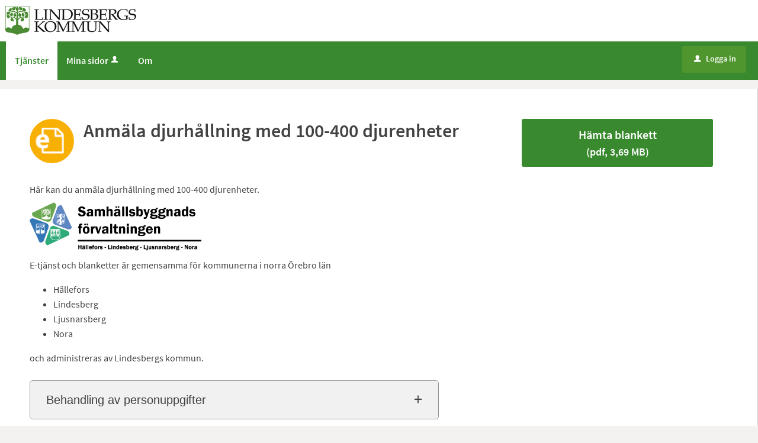

--- FILE ---
content_type: text/html;charset=ISO-8859-1
request_url: https://etjanst.lindesberg.se/oversikt/overview/405
body_size: 8866
content:
<!DOCTYPE html><!--[if lt IE 7]><html class="no-js lt-ie9 lt-ie8 lt-ie7"><![endif]--><!--[if IE 7]><html class="no-js lt-ie9 lt-ie8"><![endif]--><!--[if IE 8]><html class="no-js lt-ie9"><![endif]--><!--[if gt IE 8]><!--><html class="no-js"><!--<![endif]--><head><META http-equiv="Content-Type" content="text/html; charset=ISO-8859-1">
<meta http-equiv="X-UA-Compatible" content="IE=9; IE=8; IE=EDGE">
<meta http-equiv="Content-Type" content="text/html; charset=ISO-8859-1">
<meta name="viewport" content="width=device-width, initial-scale=1, maximum-scale=1">
<meta name="keywords" content="Open ePlatform, E-tj&auml;nster Lindesbergs kommun">
<meta name="description" content="H&auml;r hittar du Lindesberg kommuns e-tj&auml;nster och blanketter.">
<title>Anm&auml;la djurh&aring;llning med 100-400 djurenheter - Lindesbergs kommun</title>
<link rel="shortcut icon" href="/images/favicon.ico">
<link rel="stylesheet" href="/css/global.css">
<link rel="stylesheet" href="/css/header.css">
<link rel="stylesheet" href="/css/layout.css">
<link rel="stylesheet" href="/css/modules.css">
<link rel="stylesheet" href="/css/interface.css">
<link rel="stylesheet" href="/css/openhierarchy.css">
<link rel="stylesheet" href="/css/overrides.css">
<script type="text/javascript" src="/js/vendor/modernizr-2.6.2.min.js"></script><script type="text/javascript" src="/static/global/jquery/jquery.js"></script><script type="text/javascript" src="/static/global/jquery/jquery-migrate.js"></script><script type="text/javascript" src="/static/global/jquery/jquery-ui.js"></script><script type="text/javascript" src="/js/init-modernizr.js"></script>
<link rel="stylesheet" type="text/css" href="/static/global/modal/accessible-modal.css?v=nvGBj8YrKp4o4vhp">
<link rel="stylesheet" type="text/css" href="/static/f/1/168/css/flowengine.css?v=nvGBj8YrKp4o4vhp">
<link rel="stylesheet" type="text/css" href="/static/f/1/168/css/targetgroupflowbrowser.css?v=nvGBj8YrKp4o4vhp">
<script src="/static/global/js/focus-trapper.js?v=nvGBj8YrKp4o4vhp"></script><script src="/static/global/modal/accessible-modal.js?v=nvGBj8YrKp4o4vhp"></script><script src="/static/f/1/168/js/jquery.blockui.js?v=nvGBj8YrKp4o4vhp"></script><script src="/static/f/1/168/js/flowengine.helpdialog.js?v=nvGBj8YrKp4o4vhp"></script><script src="/static/f/1/168/js/flowengine.js?v=nvGBj8YrKp4o4vhp"></script><script src="/static/f/1/168/js/flowengine.step-navigator.js?v=nvGBj8YrKp4o4vhp"></script><script src="/static/f/1/168/js/jquery.expander.min.js?v=nvGBj8YrKp4o4vhp"></script><script src="/static/f/1/168/js/flowinstancebrowser.js?v=nvGBj8YrKp4o4vhp"></script><script src="/static/f/1/168/js/jquery.cookie.js?v=nvGBj8YrKp4o4vhp"></script><script src="/static/f/1/168/js/targetgroupflowbrowser.js?v=nvGBj8YrKp4o4vhp"></script><script type="text/javascript" src="/js/fastclick.js"></script><script type="text/javascript" src="/js/init-menus.js"></script>
</head><body class="lindesberg">
<header>
<div class="top container"><p><a href="/"><img alt="Lindesbergs kommuns logotyp." longdesc="Till startsidan för Lindesbergs kommuns e-tjänsteportal." src="/images/logo.png" /></a></p>
</div>
<nav>
<div class="container">
<a class="only-mobile" href="#" id="toggle-primary" data-icon-before="L">Meny</a>
<ul class="primary">
<li class="active selected">
<a title="Tj&auml;nster" href="/oversikt"><span>Tj&auml;nster</span></a>
</li>
<li>
<a href="/minasidor" title="Mina sidor">Mina sidor<i data-icon-before="u" title="Mina sidor kr&auml;ver inloggning." class="vertical-align-middle"></i></a>
</li>
<li class="">
<a title="Om" href="/om"><span>Om</span></a>
</li>
</ul>
<div class="user">
<a href="/oversikt/overview/405?triggerlogin=1" class="logged-out" title="Logga in"><i>u</i>Logga in</a>
</div>
</div>
</nav>
</header>
<div class="top-content"></div>
<div class="main container" role="main">
<div class="top-content"></div>
<div class="content-wide "><div id="FlowBrowser" class="contentitem">
<script type="text/javascript">
			userFavouriteModuleURI = '';
		</script>
<section class="no-pad-tablet flow-overview">
<div class="section-inside">
<div class="heading-wrapper">
<figure>
<img alt="" src="/oversikt/icon/549"></figure>
<div class="heading">
<h1 id="flow_549" class="xl">Anm&auml;la djurh&aring;llning med 100-400 djurenheter</h1>
</div>
</div>
<div class="description">
<div class="position-relative use-expandable">
<a href="#" role="button" class="btn btn-light btn-inline btn-readmore" title="L&auml;s mer">L&Auml;S MER</a>
<div class="readmore-text"><p>H&auml;r kan du anm&auml;la djurh&aring;llning med 100-400 djurenheter.</p>

<p><p><img alt="" height="87" src="/fileconnector/file/SBB/Ny%20logga.png" width="300" /></p>

<p>E-tj&auml;nst och blanketter &auml;r gemensamma f&ouml;r kommunerna i norra &Ouml;rebro l&auml;n</p>

<ul>
	<li>H&auml;llefors</li>
	<li>Lindesberg</li>
	<li>Ljusnarsberg</li>
	<li>Nora</li>
</ul>

<p>och administreras av Lindesbergs kommun.</p></p></div>
</div>
<div class="about-flow-extension full border border-radius-small noexpander simplebox textcontent">
<h2 class="simplebox-title">
<button id="simplebox-header-owner" class="simplebox-header" aria-expanded="false" aria-controls="simplebox-owner">Behandling av personuppgifter</button>
</h2>
<section id="simplebox-owner" aria-labelledby="simplebox-header-owner" class="simplebox-content" style="display: none"><h3>Personuppgifter som behandlas</h3><ul>
<li>Namn</li>
<li>Adress</li>
<li>Fastighetsbeteckning</li>
<li>E-postadress</li>
<li>Personnummer</li>
<li>Telefonnummer</li>
<li>Mobilnummer</li>
<li>IP-nummer</li>
</ul><h3>&Auml;ndam&aring;let med behandlingen</h3><p>Vid handl&auml;ggningen av ditt &auml;rende registreras och behandlas de personuppgifter som framg&aring;r av informationen ovan. Behandlingen sker i det &auml;rendehanteringssystem som verksamheten anv&auml;nder f&ouml;r handl&auml;ggning av ditt &auml;rende.</p><h3>R&auml;ttslig grund f&ouml;r behandlingen</h3><p>En arbetsuppgift i samband med myndighetsut&ouml;vning ska kunna utf&ouml;ras.</p><h3>Lagringstid</h3><p>F&ouml;r evigt</p><h3>&Ouml;vrigt om lagringstid</h3><p>L&auml;s mer om behandling av personuppgifter under Om i menyn ovan.</p><h3>&Ouml;vriga upplysningar</h3><p>Vid anv&auml;ndandet av v&aring;ra e-tj&auml;nster samlar vi automatiskt in IP-adress. Vid anv&auml;ndandet av e-tj&auml;nst som kr&auml;ver inloggning och signatur samlar vi &auml;ven in ditt personnummer per automatik.</p>

<p id="h-Offentlighetsprincipen"><strong>Offentlighetsprincipen</strong><br />
Personuppgifter i allm&auml;nna handlingar&nbsp;kommun kan komma att l&auml;mnas ut enligt offentlighetsprincipen till den som beg&auml;r det.</p><h3>L&auml;mna klagom&aring;l p&aring; personuppgiftshantering</h3><p>Klagom&aring;l r&ouml;rande personuppgiftshanteringen i e-tj&auml;nsten kan l&auml;mnas till tillsynsmyndigheten, Integritetsskyddsmyndigheten IMY. Bes&ouml;k IMYs hemsida&nbsp;<a href="https://www.imy.se/vagledningar/for-dig-som-privatperson/klagomal/" target="_blank">https://www.imy.se/vagledningar/for-dig-som-privatperson/klagomal</a>&nbsp;f&ouml;r mer information om hur du l&auml;mnar klagom&aring;l.</p>
<h3>Personuppgiftsansvarig</h3>
<p>Bygg- och milj&ouml;n&auml;mnden<br>
<a href="mailto:samhallsbyggnad@lindesberg.se" title="Skicka e-post till: samhallsbyggnad@lindesberg.se">samhallsbyggnad@lindesberg.se</a>
</p>
</section>
</div>
<div class="about-flow-extension full border border-radius-small noexpander simplebox textcontent">
<h2 class="simplebox-title">
<button id="simplebox-header-contact" class="simplebox-header" aria-expanded="false" aria-controls="simplebox-contact">Fr&aring;gor om e-tj&auml;nsten</button>
</h2>
<section id="simplebox-contact" aria-labelledby="simplebox-header-contact" class="simplebox-content" style="display: none">
<p>Samh&auml;llsbyggnadsf&ouml;rvaltningen<br>
<a href="mailto:samhallsbyggnad@lindesberg.se" title="Skicka e-post till: samhallsbyggnad@lindesberg.se">samhallsbyggnad@lindesberg.se</a>
<br>
<a href="tel:0587-55 00 40" title="Ring nummer: 0587-55 00 40">0587-55 00 40</a>
</p>
</section>
</div>
</div>
</div>
<div class="aside-inside start-flow-panel">
<div class="section noborder"></div>
<div class="section no-border">
<div class="btn-wrapper no-border no-padding">
<a class="btn btn-blue xl full flowFormDownload" href="/oversikt/getflowform/549/630" target="_blank" aria-label="H&auml;mta blankett&nbsp;Anm&auml;la djurh&aring;llning med 100-400 djurenheter&nbsp;i&nbsp;pdf-format, 3,69 MB">H&auml;mta blankett<br>
<span class="file-size-info"> (pdf, 3,69 MB)</span></a>
</div>
</div>
</div>
</section>
</div>
</div>
</div>
<footer>
<div class="container">
<div class="eight columns alpha">
<p class="subFooterOrg">
						        Copyright &copy; Lindesbergs kommun
						    </p>
</div>
</div>
</footer>
</body></html>


--- FILE ---
content_type: text/css
request_url: https://etjanst.lindesberg.se/static/f/1/168/css/targetgroupflowbrowser.css?v=nvGBj8YrKp4o4vhp
body_size: 27735
content:
@CHARSET "ISO-8859-1";


@font-face {
  font-family: 'Material Icons';
  font-style: normal;
  font-weight: 400;
  src: url(../fonts/MaterialIcons-Regular.eot); /* For IE6-8 */
  src: local('Material Icons'),
       local('MaterialIcons-Regular'),
       url(../fonts/MaterialIcons-Regular.woff2) format('woff2'),
       url(../fonts/MaterialIcons-Regular.woff) format('woff'),
       url(../fonts/MaterialIcons-Regular.ttf) format('truetype');
}

.material-icons {
  font-family: 'Material Icons';
  font-weight: normal;
  font-style: normal;
  font-size: 24px;  /* Preferred icon size */
  display: inline-block;
  line-height: 1;
  text-transform: none;
  letter-spacing: normal;
  word-wrap: normal;
  white-space: nowrap;
  direction: ltr;

  /* Support for all WebKit browsers. */
  -webkit-font-smoothing: antialiased;
  /* Support for Safari and Chrome. */
  text-rendering: optimizeLegibility;

  /* Support for Firefox. */
  -moz-osx-font-smoothing: grayscale;

  /* Support for IE. */
  font-feature-settings: 'liga';
}

.icon-computer:after {
	content: 'computer';
}
.icon-launch:after {
	content: 'launch';
}
.icon-file-download:after {
	content: 'file_download';
}
.icon-person:after {
	content: 'person';
}

.icon-arrow-right:after {
	content: 'chevron_right';
}

.browsing .main, .browsing .content-wide {
	padding-bottom: 0;
	margin-bottom: 12px;
}

.browsing footer {
	margin-top: 0;
}

.browsing > .top-content section.modal {
	box-sizing: border-box;
    margin: 16px auto;
    max-width: 1280px;
}

.flow-wrapper {
	display: flex; 
	flex-direction: unset;
	visibility: hidden;
}

.views-wrapper .btn.btn-blue, .search-wrapper.flowbrowser .btn.btn-blue, .filters-wrapper .btn.btn-blue, .popular-flows-wrapper .btn.btn-blue {
  background: #2969bf;
}

.popular-flows-wrapper {
	background: #b9ecb9;
	padding: 25px 0 20px 0;
	clear: left;
	visibility: hidden;
	border: none;
}

.popular-flows-wrapper .inner {
	padding: 0;
}

.popular-flows-wrapper .inner > h2 {
	padding-bottom: 15px;
}

.popular-flows-wrapper ul.flow-list li {
	width: 23.5%;
}

ul.flow-list li,.filters-wrapper {
	border-radius: 2px;
}

.filters-wrapper section, .views-wrapper section {
	min-height: 20px;
	padding: 0;
	position: relative;
	margin: 0;
	border: none;
	background-color: transparent;
}

a.toggle-btn[data-icon-after]::after {
	font-size: 16px;
	vertical-align: middle;
	margin-left: 10px;
}

.filter-list-btn {
	padding: 9px 40px 8px !important;
}

.filter-list-btn:hover, .filter-list-btn:focus {
	padding: 8px 40px !important;
}

.search-wrapper.flowbrowser {
	background-color: rgb(214, 237, 252);
	float: left;
	width: 100%;
	box-sizing: border-box;
}

.search-wrapper.flowbrowser > .inner {
	background-color: rgb(214, 237, 252);
	padding: 25px 130px 25px 0;
}

.search-wrapper.flowbrowser .inner, .search-result-wrapper .inner, .popular-flows-wrapper .inner {
	box-sizing: border-box;
	clear: both;
	display: block;
	float: none;
	margin-left: auto;
	margin-right: auto;
	max-width: 1280px;
	position: relative;
	width: 100%;
}

.search-wrapper.flowbrowser h2.search-results-title {
	margin-bottom: 0.83em;
    margin-top: 0;
}

.search-wrapper.flowbrowser .search-field {
	background-image: url("../pics/search.svg");
    background-position: 12px center;
    background-repeat: no-repeat;
    background-size: 1.3em auto;
    border: 1px solid #787878;
    border-radius: 3px;
    box-sizing: border-box !important;
    font-size: 17px;
    padding: 12px 12px 12px 50px;
    width: 100%;
    text-overflow: ellipsis;
    margin: 0;
}

.search-wrapper.flowbrowser .search-field:focus {
	border-color: #424242;
}

.search-wrapper.flowbrowser .search-btn {
    padding: 9px 40px 10px 40px;
    position: absolute;
    right: -128px;
    top: 0px;
}

.search-wrapper.flowbrowser .search-btn:hover, .search-wrapper.flowbrowser .search-btn:focus {
	padding: 8px 40px 10px;
}

.search-wrapper.flowbrowser .search-btn.only-tablet-mobile {
	padding: 11px;
}

.search-wrapper.flowbrowser .search-btn.only-tablet-mobile:hover, .search-wrapper.flowbrowser .search-btn.only-tablet-mobile:focus {
	padding: 10px 11px 11px;
}

.search-wrapper.flowbrowser .search-btn .search-icon {
	background-image: url("../pics/search-white.svg");
    background-position: center center;
    background-repeat: no-repeat;
    background-size: 1.25em auto;
    height: 1.25em;
    width: 1.25em;
    display: block;
}

.search-wrapper.flowbrowser .inner .search-controls-wrapper{
	position: relative;
}

.search-wrapper.flowbrowser .recommended-searches {
	margin-top: 5px;
	color: #64696D;
}

.search-wrapper.flowbrowser .recommended-searches a {
	color: #2969bf;
	text-decoration: underline;
}

.search-result-wrapper {
	background-color: #fffae1;
	float: left;
	box-sizing: border-box;
	width: 100%;
	padding: 15px;
	display: none;
}

.search-result-wrapper ul.flow-list li, .popular-flows-wrapper ul.flow-list li {
	display: inline-block;
}

.search-result-wrapper .search-close-btn {
	float: right;
	color: #424242;
	text-decoration: none;
}

.search-result-wrapper .search-results-title {
	margin-top: 0;
}

.search-result-wrapper h2:focus-visible {
    outline: 3px dotted;
    outline-offset: 3px;
    outline-color: #424242;
}

.filters-wrapper .clear-all-filter-btn {
	display: none !important;
}

.hide-filter-btn {
	float: left;
    margin-top: 15px;
    width: 100%;
    margin: 0;
    border-radius: 3px 3px 0px 0px;
}

.hide-filter-btn.collapsed {
	 border-radius: 3px;
}

.filters-wrapper {
	display: inline-block;
    width: 22.2%;
    margin-right: 1%;
    margin-top: 12px;
    margin-bottom: 12px;
    float: left;
    background: #fff none repeat scroll 0 0;
	border: 1px solid #d1d1d1;
	-moz-border-radius: 4px;  
 	-webkit-border-radius: 4px; 
 	border-radius: 4px;
}

.clear-all-filter {
	padding: 15px 0;
	text-align: center;
	border-bottom: 1px solid #e7e7e7;
	/* display: none; */
	display: none !important;
}

.clear-all-filter a {
	color: #d74036;
	text-decoration: none;
}

.clear-all-filter a span {
	display: block;
}

.clear-all-filter a span.icon {
	background-image: url("../pics/clear-filter.svg");
	background-repeat: no-repeat;
	background-size: contain;
	display: inline-block;
	height: 35px;
	text-align: center;
	width: 35px;
}

.clear-all-filter a img {
	height: 35px;
    width: 35px;
}

.clear-all-filter a:hover {
	text-decoration: underline;
}

.filter-list h2 {
	border-bottom: 1px solid #e7e7e7;
	line-height: 1.4;
	padding: 20px 0;
	margin: 0;
	line-height: 1;
	padding: 16px 4.22078%;
	font-size: 18px;
}

.filter-list h2 a.toggle-list-btn {
	color: #424242;
}

.filter-list h2 a.toggle-list-btn:after {
	content: "^";
    font-family: riges-icons;
    font-size: 0.8em;
    margin-left: 8px;
    text-decoration: none !important;
    display: inline-block;
}

.filter-list.collapsed h2 a.toggle-list-btn:after {
	content: "_";
}

.filter-list ul {
	list-style: none;
	margin: 13px 4.2207792%;
	padding: 0;
}

.filter-list ul li {
	clear: both;
	display: block;
	background: #f7f7f7;
	/* font-weight: 600; */
	margin: 0;
}

.filter-list ul li:after {
	content: "";
	display: table;
	clear: both;
}

.filter-list ul li:nth-child(2n),.filter-list ul li.odd {
	background: #fff;
}

.filter-list ul li a {
	color: #000000;
	display: block;
	line-height: 1;
	padding: 14px 45px 11px 4.22078%;
	position: relative;
	text-decoration: none;
	position: relative;
}

.filter-list ul li a.disabled {
	opacity: 0.5;
	cursor: default;
}

.filter-list ul li a.disabled:hover {
	text-decoration: none;
}

.filter-list ul li a.selected {
	color: #2969bf;
}

.filter-list ul li a:focus-visible {
	outline: 3px dotted;
    outline-offset: 3px;
    outline-color: #424242;
}

.filter-list ul li a:hover, .filter-list ul li a:focus {
	text-decoration: underline;
}

.filter-list ul li a .count {
	background-color: #747272;
    border-radius: 100%;
    color: #fff;
    float: right;
    height: 1.5em;
    line-height: 1.6;
    margin-bottom: 5px;
    position: absolute;
    right: 10px;
    text-align: center;
    top: 7px;
    width: 1.5em;
}

.filter-list ul li a.selected .count {
	background-color: #2969bf;
}

.views-wrapper {
	display: inline-block;
	width: 76.5%;
	float: left;
	margin-top: 12px;
}

.flowtype-list, .alpabetical-list, .targetgroup-list {
	display: none;
}

.flowtype-list.active-list, .alpabetical-list.active-list, .targetgroup-list.active-list {
	display: block;
}

.alpabetical-list.active-list ul.flow-list li.show, .targetgroup-list.active-list ul.flow-list li.show {
	display: inline-block;
}

section.flowtype {
	background-color: transparent;
	border: none;
	overflow: visible;
}

section.flowtype .heading-wrapper {
	padding: 0 !important;	
}

section.flowtype .heading-wrapper h1, section.flowtype .heading-wrapper h2 {
	margin-top: 0;
	float: none;
}

section.flowtype > .heading-wrapper > h2, section.targetgroup > h2 {
	padding-bottom: 15px;
	margin-top: 10px;
}

section.flowtype > .heading-wrapper > figure {
	float: left;
    height: auto;
    margin: 0 8px 0 0;
    width: 25px;
}

section.flowtype > .heading-wrapper > figure img {
	border-radius: 50%;
    height: 25px;
}

.clear-filter-btn {
	float: right;
	display: none;
	background-image: none !important;
	background-color: #F44336;
	width: 26px;
	height: 26px;
	border-radius: 50%;
	display: block;
	color: #fff;
	font-size: 10px;
	text-align: center;
	line-height: 26px;
	transition: all .25s;
}

.clear-filter-btn:hover, .clear-filter-btn:focus {
	background-color: #EF5350;
	box-shadow: 0 2px 5px 0 rgba(0, 0, 0, 0.16), 0 2px 10px 0 rgba(0, 0, 0, 0.12);
	color: #FFF;
}

.clear-filter-btn > .material-icons {
	font-size: 18px;
	text-align: center;
	line-height: 26px;
	display: inline-block;
}

.clear-filter-btn i::before {
	content: "clear";
}

.clear-filter-btn.disabled, .clear-filter-btn.disabled:hover, .clear-filter-btn.disabled:focus {
	background-color: #ccc;
	cursor: default;
	box-shadow: none;
}

.filters-wrapper .clear-filter-btn {
	display: block;
	margin-top: -4px;
}

.browsing .settings {
    width: 100%;
    margin-bottom: 15px;
    display: table;
}

.browsing .settings label {
	margin: 0;
	padding: 0;
}

.settings select {
	border: 1px solid #787878;
	height: 41px;
	width: 180px;
	background: #fff url("../pics/select-arrow.png") no-repeat scroll 149px 2px !important;
	padding-left: 5px;
    text-indent: 0;
}

.view-toggler {
	display:flex;
	line-height: 2.3;
	font-weight: 600;
	justify-content: right;
}

.view-toggler span {
	margin-right: 8px;
}

.sorter {
	font-weight: 600;
	line-height: 2.3;
	float: left;
}

.view-toggler a {
	background-color: transparent;
    background-repeat: no-repeat;
    display: block;
    height: 41px;
    width: 46px;
}

.view-toggler a.list {
	background-image: url("../pics/view-toggler-grid.svg");
	background-position: -46px 0;
}

.view-toggler a.list.selected {
	background-image: url("../pics/view-toggler-list.svg");
	background-position: -46px 0;
}

.view-toggler a.grid {
	background-image: url("../pics/view-toggler-list.svg");
	background-position: 0 0;
}

.view-toggler a.grid.selected {
	background-image: url("../pics/view-toggler-grid.svg");
	background-position: 0 0;
}

a.show-all-btn, a.show-fewer-btn {
	float: right;
	margin: 5px 0 30px;
	font-size: 16px;
	text-decoration: none;
	color: #255FAD;
}

a.show-all-btn:hover, a.show-fewer-btn:hover {
	text-decoration: underline;
}

ul.flow-list {
	list-style: none;
	font-size: 0px;
	margin: 0 0 0 -1.5%;
	padding: 0;
	display: flex;
  	flex-wrap: wrap;
}

/* When a list is used in the short description */
ul.flow-list .list-description ul {
	list-style-type: disc;
}


ul.flow-list .list-description ol {
	list-style-type: decimal;
}

ul.flow-list .list-description ul li,
section.flowtype.showall ul.flow-list .list-description ul li.show,
ul.flow-list .list-description ol li,
section.flowtype.showall ol.flow-list .list-description ol li.show
 {
	all: unset;
	display: list-item;
	padding-bottom: 0;
	box-shadow: none;
	padding: 0 !important;
	width: 100%;
}

ul.flow-list li {
	display: none;
	padding: 15px 15px 40px 15px;
	margin: 0 0 0.8em 1.5%;
	background: #fff;
	border: 1px solid #ddd;
	font-size: 16px;
	font-size: 1rem;
	vertical-align: top;
	/*box-shadow: 0 0 5px #ddd;*/
	box-sizing: border-box;
	-moz-box-sizing: border-box;
	-webkit-box-sizing: border-box;
	width: 31.83%;
	-moz-border-radius: 4px;  
 	-webkit-border-radius: 4px; 
 	border-radius: 4px;
 	position: relative;
 	min-height: 220px;
}

ul.flow-list li .flow div > a {
	color: #424242;
}

section.flowtype.showall ul.flow-list li.show {
	display: inline-block;
}

section.flowtype.showall a.show-fewer-btn {
	display: block;
}

section.flowtype.showall a.show-all-btn, section.flowtype a.show-fewer-btn {
	display: none;
}

section.flowtype.last a.show-all-btn, section.flowtype.last a.show-fewer-btn {
	margin-bottom: 12px;
}

section.flowtype.showall ul.flow-list li.popular {
    display: none;
}

section.flowtype ul.flow-list li.popular, section.flowtype.showall ul.flow-list li.popular.show {
	display: inline-block;
}

ul.flow-list li.show {
	/*display: inline-block;*/
}

ul.flow-list li h2 {
	margin: 0 15px 0 0;
	line-height: 1.2;
	font-size: 18px;
	overflow-wrap: break-word;
}

ul.flow-list li figure {
	float: left;
	margin: 0 15px 0 0;
	height: auto;
	width: auto;
}

ul.flow-list li.disabled figure img {
	filter: grayscale(100%);
	filter: url("data:image/svg+xml;utf8,<svg xmlns=\'http://www.w3.org/2000/svg\'><filter id=\'grayscale\'><feColorMatrix type=\'matrix\' values=\'0.3333 0.3333 0.3333 0 0 0.3333 0.3333 0.3333 0 0 0.3333 0.3333 0.3333 0 0 0 0 0 1 0\'/></filter></svg>#grayscale");
	-webkit-filter: grayscale(100%);
}

.list-view ul.flow-list li.disabled .icons, ul.flow-list li.disabled .description-info {
	display: none !important;
}

ul.flow-list li.disabled .disabled-info {
	float: left;
	margin-left: 0;
	margin-right: 10px;
	padding-left: 19px;
	position: relative;
	font-size: 0.8em;
	color: #d52b1e;
	margin-bottom: 15px;
}

ul.flow-list li.disabled .disabled-info::before {
    color: #d52b1e;
    content: "!";
    display: block;
    font-family: "riges-icons";
    font-size: 1em;
    left: 0;
    position: absolute;
    top: -1px;
}

ul.flow-list li a.btn {
	float: right;
	clear: left;
	position: absolute;
	right: 15px;
	bottom: 15px;
}

ul.flow-list li.disabled a.btn {
	cursor: not-allowed;
    opacity: 0.65;
}

ul.flow-list li.disabled a.btn:hover {
	border: none;
	padding-top: 10px;
}

ul.flow-list li .description {
	clear: both;
    float: left;
    font-size: 0.8em;
    color: #666666;
}

ul.flow-list li .description p {
	margin: 10px 0 8px;
	word-break: break-word;
}

ul.flow-list li .icons {
	line-height: 1;
}

ul.flow-list li .icons i {
	width: 15px;
	height: 15px;
	display: inline-block;
	background-color: transparent;
	background-position: 0 0;
	background-repeat: no-repeat;
	background-size: contain;
	margin-right: 7px;
}

ul.flow-list li .icons i.desktop {
	background-image: url(../pics/desktop.svg);
}

ul.flow-list li .icons i.external {
	background-image: url(../pics/external.svg);
}

ul.flow-list li .icons i.pdf {
	background-image: url(../pics/pdf.svg);
}

ul.flow-list li .icons i.requireauthentication {
	background-image: url(../pics/requireauthentication.svg);
}

ul.flow-list li > div.flow > div > a {
	display: inline-block;
}

.list-view ul.flow-list {
	margin: 0;
}

.list-view ul.flow-list li {
	width: 100%;
	margin: 0 0 12px;
	padding: 10px 135px 10px 10px;
	min-height: 57px;
}

.list-view ul.flow-list li h2 {
	float: left;
}

.list-view ul.flow-list li .icons {
	border-left: 1px solid #666666;
    border-right: 1px solid #666666;
    float: left;
    margin-right: 15px;
    padding-left: 15px;
    padding-right: 10px;
}

.list-view ul.flow-list li .icons.noborder:last-child {
	border-right: none;
}

.list-view ul.flow-list li .icons span {
	margin-top: 3px;
}

.list-view ul.flow-list li figure img {
	width: 35px;
	height: 35px;
}

.list-view ul.flow-list li a.btn {
	border-radius: 0 3px 3px 0;
    bottom: 0;
    height: 100%;
    line-height: 2.5;
    right: 0;
    vertical-align: middle;
}

.list-view ul.flow-list li a.btn.only-mobile span.arrow {
	background-image: url(../pics/right-arrow.svg);
	background-repeat: no-repeat;
	background-position: center center;
	height: 100%;
	width: 12px;
	background-size: contain;
	display: block;
}

.list-view ul.flow-list li .description {
	display: none;	
}

.list-view ul.flow-list li .flow > div {
	padding-top: 5px;
}

.list-view ul.flow-list li.disabled .disabled-info {
	margin-bottom: 0;
	margin-top: 2px;
}

.clear-all-filter-btn {
	float: left;
	padding: 16px 20px 15px;
	display: none;
	margin-bottom: 12px;
	margin-top: 12px;
}
.clear-all-filter-btn.floatright {
	float: right;
}

.clear-all-filter-btn:hover {
	padding-top: 15px !important;
}

.description-tooltip {
    background: #ffffff none repeat scroll 0 0;
    border: 1px solid #d1d1d1;
    border-radius: 3px;
    bottom: 30px;
    color: #424242;
    display: none;
    font-style: normal;
    left: -164px;
    padding: 0;
    position: absolute;
    width: 330px;
    z-index: 102;
}

.description-tooltip > div {
    display: block;
    float: left;
    font-size: 14px;
    font-weight: 400;
    padding: 0 15px;
}

.description-tooltip > div a {
    color: #fff;
    display: inline-block;
    font-weight: 700;
    line-height: 1;
    margin-top: 6px;
}

.description-tooltip > div a.close {
    color: #fff;
    margin: 0;
    position: absolute;
    right: 10px;
    top: 6px;
}

.description-tooltip > div a.close:hover {
    border: 0 none;
}

.description-tooltip > div a::after {
    color: #fff;
}

.description-tooltip > div a:hover {
    border-bottom: 1px dotted #cccccc;
    color: #cccccc;
}

.description-tooltip > div a:hover::after {
    color: #cccccc;
}

.description-tooltip > div p {
    margin: 1em 0;
}

.description-tooltip .marker {
    background: #ffffff none repeat scroll 0 0;
    border-bottom: 1px solid #d1d1d1;
    border-right: 1px solid #d1d1d1;
    bottom: -7px;
    height: 12px;
    left: 165px;
    position: absolute;
    transform: rotate(45deg);
    width: 12px;
    z-index: 101;
}

.description-info {
    float: left;
    position: relative;
	display: none;
}

.list-view .description-info {
	display: inline-block;
	float: none;
}

.description-info a {
	background-image: url("../pics/info.svg");
    background-position: center center;
    background-repeat: no-repeat;
    background-size: 3em auto;
    height: 20px;
    width: 18px;
    display: block;
}

.description-info:hover .description-tooltip {
	display: block;
}

.colors {
	display: none;
}

/* Temporary */
.hidden {
	display: none;
}

.only-desktop {
	display: block !important;
}

.only-mobile {
	display: none !important;
}

.only-tablet-mobile {
	display: none !important;	
}

ul.flow-list li .favourite {
	display: none;
}

ul.flow-list li .favourite::after, ul.flow-list li .favourite::before {
	margin-top: 4px;
}

ul.flow-list li .favourite.gray::after, ul.flow-list li .favourite.gray::before {
	display: inline-block;
}

.filter-list.expandable ul {
	display: block !important;
}

.filter-list.expandable.collapsed ul {
	display: none !important;
}

@media screen and (min-width: 768px) {
	
	.filters-wrapper, .filter-list ul {
		display: block !important;
	}
	
	/* .filter-list.collapsed {
		display: inherit !important;
	} */
	
	/* .filters-wrapper, .filter-list ul {
		display: block !important;
	} */
	
	ul.flow-list li,.filters-wrapper {
		box-shadow: 0 2px 5px 0 rgba(0, 0, 0, 0.16), 0 2px 10px 0
			rgba(0, 0, 0, 0.12);
		border: none !important;
	}
	.grid-view ul.flow-list li {
		padding-bottom: 75px !important;
	}
	.grid-view ul.flow-list li h2 {
		font-weight: 400;
		clear: both;
		padding-top: 15px;
		padding-bottom: 0;
	}
	ul.flow-list li figure img {
		border-radius: 50%;
		height: 50px;
	}
	ul.flow-list li .description p {
		color: rgba(0, 0, 0, 0.54);
		font-size: 14px;
	}
	.grid-view ul.flow-list li .icons {
		bottom: 0;
		height: 17px;
		left: 80px;
		position: absolute;
		right: 0;
		top: 30px;
	}
	
	.grid-view ul.flow-list li a.btn {
		border-radius: 0 0 3px 3px;
		bottom: -1px !important;
		font-size: 16px;
		font-weight: 400;
		height: 64px;
		left: -4px;
		padding: 24px 20px;
		text-align: left;
		width: 100%;
	}
	
	.grid-view ul.flow-list li a.btn:hover, ul.flow-list li a.btn:focus {
		text-decoration: underline !important;
		border: none !important;
	}
	
	.grid-view ul.flow-list li a.btn i.material-icons {
		font-size: 20px;
		margin-left: 3px;
		margin-top: -2px !important;
		text-decoration: none !important;
		line-height: 0;
		vertical-align: middle;
		margin-top: -2px;
	}
	
	.grid-view ul.flow-list li > div.flow > div > a {
		float: left;
		clear: both;
	}
	
	.list-view ul.flow-list li a.btn i.material-icons {
		display: none;
	}
	
	.list-view ul.flow-list li a.btn {
		bottom: 0px !important;
		height: 100% !important;
		border-radius: 0 2px 2px 0;
	}
	
	.list-view ul.flow-list li a.btn:hover {
		text-decoration: underline;
	}
	
	.grid-view ul.flow-list li.disabled a.btn:hover {
		padding: 24px 20px !important;
		text-decoration: none !important;
	}
	
	ul.flow-list li .icons i.material-icons {
		background: none !important;
		direction: ltr;
		display: inline-block;
		font-family: "Material Icons";
		font-feature-settings: "liga";
		font-size: 20px;
		font-style: normal;
		font-weight: normal;
		letter-spacing: normal;
		text-transform: none;
		white-space: nowrap;
		word-wrap: normal;
		color: rgba(0, 0, 0, 0.65);
		margin-right: 10px !important;
	}
	
}
	
/* Desktop */
@media screen and (max-width: 1320px) {
	/* .only-desktop-tablet {
		display: inline-block !important;		
	} */
	.flow-wrapper {
		padding-left: 10px;
		padding-right: 10px;
	}
	/* .mobile, .tablet {
		display: none !important;
	} */
	.search-wrapper.flowbrowser > .inner {
		padding-right: 135px;
		padding-left: 10px;
	}
	.popular-flows-wrapper > .inner {
		padding-right: 10px;
		padding-left: 10px;
	}	
	.search-wrapper.flowbrowser .search-btn {
		right: -120px;
	}
}

/* Tablet */
@media screen and (max-width: 1004px) {
	
	.only-tablet-mobile {
		display: block !important;
	}
	
	.only-desktop {
		display: none !important;
	}
	
	ul.flow-list li {
		width: 48.5%;
	}
	.filters-wrapper {
		width: 24.2%;
	}
	.views-wrapper {
		/* width: 72.5%; */
		margin-bottom: 15px;
	}
	.search-wrapper.flowbrowser > .inner {
		padding-right: 70px;
	}
	
	.search-wrapper.flowbrowser .search-btn {
		right: -60px;
	}
}

/* Mobile */
@media screen and (max-width: 767px) {
	
	.flow-wrapper {
	    display: block;
	}
	
	.popular-flows-wrapper {
		margin-bottom: 12px;
	}
	
	ul.flow-list li h2 {
		float: none !important;
	}
	
	ul.flow-list {
		margin: 0;
		display: block;
	}
	
	ul.flow-list li {
		width: 100% !important;
		margin: 0 0 12px;
		padding: 10px 65px 10px 10px !important;
		min-height: 57px;
	}
	
	.filters-wrapper {
	    background-color: #fff;
	    border: 1px solid #aaaaaa;
	    border-top: none;
	    box-sizing: border-box;
	    margin: 0;
	    padding: 13px 8px;
	    width: 100%;
	    border-radius: 0px 0px 4px 4px;
	}
	
	.filter-list {
		padding: 0;
	}
	
	.filter-list h2 {
		display: none;
	}
	
	.filter-list ul {
		margin: 0;
	}
	
	.filter-list ul li {
		background-color: transparent;
	}
	
	.filter-list ul li a {
		padding-left: 7px;
		font-size: 1.1em;
	}
	
	.filter-list ul li:nth-child(2n),.filter-list ul li.odd {
		background-color: #f7f7f7;
	}
	
	.filter-list.flowtypes, .filter-list.targetgroups {
		margin-bottom: 13px;
	}
	
	.filter-list ul {
		display: block !important;
	}

	.filter-list.collapsed ul {
		display: none !important;
	}
	
	.views-wrapper {
		width: 100%;
	}
	
	ul.flow-list {
		margin: 0;
	}

	ul.flow-list li {
		width: 100%;
		margin: 0 0 6px;
		padding: 10px 65px 10px 10px;
	}
	
	ul.flow-list li .icons {
		float: left;
		margin-left: 10px;
		padding-left: 10px;
		border-left: 1px solid #666666;
	}
	
	ul.flow-list li .icons span {
		margin-top: 3px;
	}
	
	ul.flow-list li figure img {
		width: 35px;
		height: 35px;
	}
	
	ul.flow-list li a.btn {
		border-radius: 0 3px 3px 0;
	    bottom: 0;
	    height: 100%;
	    line-height: 2.5;
	    right: 0;
	    vertical-align: middle;
	}
	
	ul.flow-list li a.btn.only-mobile span.arrow {
		background-image: url(../pics/right-arrow.svg);
		background-repeat: no-repeat;
		background-position: center center;
		height: 100%;
		width: 12px;
		background-size: contain;
		display: block;
	}
	
	ul.flow-list li .description {
		display: none;	
	}
	
	ul.flow-list li .flow > div {
		padding-top: 5px;
	}
	
	.search-wrapper.flowbrowser {
		margin-bottom: 12px;
	}
	
	.search-wrapper.flowbrowser .inner > h2 {
		margin-bottom: 0.3em;
	}
	
	.search-wrapper.flowbrowser > .inner {
		padding-right: 70px;
		padding-left: 10px;
	}
	
	.search-wrapper.flowbrowser .search-btn {
		top: 0px;
	}
	
	.search-wrapper.flowbrowser .search-field {
		background-image: none;
		padding-left: 12px;
	}
	
	.search-result-wrapper {
		padding-left: 3%;
	}
	
	.clear-all-filter {
		border: none;
	}
	
	.clear-all-filter-btn  {
		margin: 0 3%;
		width: 94%;
	}
	
	.description-info {
		display: none !important;
	}
	
	ul.flow-list li.disabled .disabled-info {
		border: none;
		padding-left: 21px;
		margin-left: 0;
		margin-bottom: 0;
	}
	
	ul.flow-list li.disabled .disabled-info::before {
		left: 0;
	}
	
	ul.flow-list li .flow > div {
		padding: 0;
	}
	
	.list-view ul.flow-list li > div.flow > div > a {
		display: inline;
	}

	.grid-view ul.flow-list li > div.flow > div > a {
		display: inline;
	}
	
	.sorter .sort-btn {
		position: relative;
	}
	
	.sorter select {
		display: block !important;
	    height: 100%;
	    opacity: 0;
	    overflow: hidden;
	    position: absolute;
	    right: 0;
	    top: 0;
	    visibility: visible;
	    width: 100%;
	}
	
	.only-desktop-tablet {
		display: none !important;
	}
	
	.only-desktop {
		display: none !important;
	}
	
	.only-mobile {
		display: block !important;
	}
	
	.only-tablet-mobile {
		display: block !important;
	}
	
	section.flowtype:not(.showall) ul.flow-list li.fadeout {
		display: none;	
	}
	
	section.flowtype .heading-wrapper .flow h2 {
		line-height: 1.5;
    	padding-bottom: 0;
	}
	
}

.browsing .top-content {
    padding-top: 1px;
}
